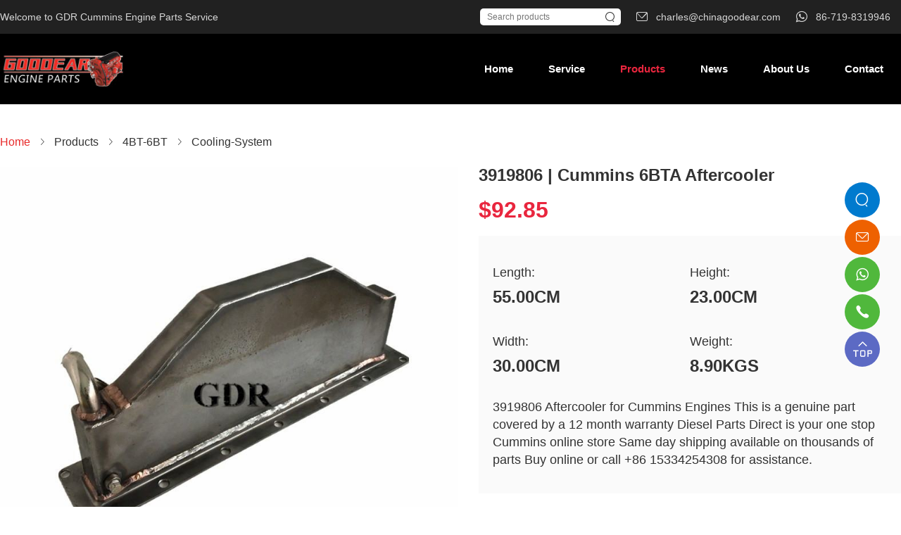

--- FILE ---
content_type: text/html; charset=utf-8
request_url: https://hbcumminsparts.com/products/4BT-6BT/Cooling-System/3919806-Cummins-6BTA-Aftercooler.html
body_size: 7518
content:
<!doctype html>
<html lang="en">
<head>
    <meta charset="utf-8">
<title>3919806 | Cummins 6BTA Aftercooler</title>
<meta name="description" content="3919806 Aftercooler for Cummins Engines This is a genuine part covered by a 12 month warranty Diesel Parts Direct is your one stop Cummins online store Same day shipping available on thousands of parts Buy online or call +86 15334254308 for assistance." />
<meta name="keywords" content="903 cummins parts,855 cummins performance parts,855 cummins parts diagram,">

<meta name="format-detection" content="telephone=yes"/>
<meta name="viewport" content="width=device-width,initial-scale=1.0" />
<meta http-equiv="X-UA-Compatible" content="IE=edge,chrome=1">
<meta name="HandheldFriendly" content="true">
<meta name="apple-mobile-web-app-title" content="">




<!-- facebook -->
<meta property="og:image" content="@ViewBag.ShareImg" />
<meta property="og:locale" content="en-US" />
<meta property="og:type"   content="website" />
<meta property="og:url"   content="https://www.hbcumminsparts.com/products/4BT-6BT/Cooling-System/3919806-Cummins-6BTA-Aftercooler.html" />

<link rel="canonical" href="https://www.hbcumminsparts.com/products/4BT-6BT/Cooling-System/3919806-Cummins-6BTA-Aftercooler.html">
<link rel="stylesheet" href="/static/zyj/css/style.css?t=9">
<link rel="stylesheet" href="/static/zyj/css/share.min.css?t=1">
<link rel="stylesheet" href="/static/zyj/js/swiper-bundle.min.css">
<script src="/static/zyj/js/jquery-1.11.3.min.js"></script>
<script src="/static/zyj/js/rem.js?t=1"></script>
<script src="/static/zyj/js/swiper-bundle.min.js"></script>
<script src="/static/zyj/js/floating.js?t=1"></script>
<link rel="shortcut icon" href="https://hbcumminsparts.com/uploads/images/20240813/202408131046354be926775_thumb.jpg"  type="image/x-icon"/>



<!-- Google tag (gtag.js) --> <script async src="https://www.googletagmanager.com/gtag/js?id=G-V133XDH8BZ"></script> <script> window.dataLayer = window.dataLayer || []; function gtag(){dataLayer.push(arguments);} gtag('js', new Date()); gtag('config', 'G-V133XDH8BZ'); </script>

    <!-- twitter-->
    <meta property="og:title" content="3919806 | Cummins 6BTA Aftercooler">
    <meta property="og:description" content="903 cummins parts,855 cummins performance parts,855 cummins parts diagram,">
    <meta property="og:url" content="https://www.hbcumminsparts.com/products/4BT-6BT/Cooling-System/3919806-Cummins-6BTA-Aftercooler.html">
    <meta property="og:image" content="https://hbcumminsparts.com/uploads/20220809/4a74595678bad474bb769b0eb493e7d8.jpg">

    <meta name="twitter:card" content="summary_large_image">
    <meta name="twitter:title" content="3919806 | Cummins 6BTA Aftercooler">
    <meta name="twitter:description" content="903 cummins parts,855 cummins performance parts,855 cummins parts diagram,">
    <meta name="twitter:image" content="https://hbcumminsparts.com/uploads/20220809/4a74595678bad474bb769b0eb493e7d8.jpg">
    
</head>
<body>

<div class="ch_main">
    <div class="h5_nav_Top">
    <div class="logo">
        <a href="/" title="GDR Cummins Engine Parts Sale And Service In China"> <img src="https://hbcumminsparts.com/uploads/images/20240813/202408131046354be926775_thumb.jpg" title="GDR Cummins Engine Parts Sale And Service In China" alt="GDR Cummins Engine Parts Sale And Service In China"/> </a>
    </div>
    <div class="nav_list"><i class="iconfont">&#xe606;</i></div>
</div>
<div class="h5_nav_list">
    <ul>
        <li><a href="/" title="GDR Cummins Engine Parts Sale And Service In China"  class=""><b>Home</b><i class="iconfont">&#xe620;</i></a></li>
        <li><a href="/service.html" title="GDR Cummins Engine Parts Sale And Service In China - Service" class="" ><b>Service</b><i class="iconfont">&#xe620;</i></a></li>
        <li><a href="/products.html" title="GDR Cummins Engine Parts Sale And Service In China - Products" class="active"><b>Products</b><i class="iconfont">&#xe620;</i></a></li>
        <li><a href="/news.html" title="GDR Cummins Engine Parts Sale And Service In China - News" class=""><b>News</b><i class="iconfont">&#xe620;</i></a></li>
        <li><a href="/about.html" title="GDR Cummins Engine Parts Sale And Service In China - About" class=""><b>About Us</b><i class="iconfont">&#xe620;</i></a></li>
        <li><a href="/contact.html" title="GDR Cummins Engine Parts Sale And Service In China - Contact" class=""><b>Contact</b><i class="iconfont">&#xe620;</i></a></li>
    </ul>
</div>
<div style="display: none">
    <h1>cummins fleetguard,cummins gas engines,cummins new engine,cummins oil cooler,cummins diamond series diesels 6cta 8.3,8.3 liter cummins,8.3 cummins engine for sale,8.3 cummins hp,oil capacity 8.3 cummins,8.3 cummins horsepower,cummins 8.3 specs,8.3 cummins engine,8.3 cummins injection pump,8.3 cummins max hp,8.3 cummins lift pump,</h1>
</div>
<div class="head">
    <div class="warp">
        <div class="head_Conts">
            <div class="head_fl">Welcome to GDR Cummins Engine Parts Service</div>
            <div class="head_frcont">
                                <div class="topSearch">
                    <input type="text" placeholder="Search products" id="topKeyword" value="">
                    <a href="#"><i class="iconfont">&#xe633;</i></a>
                </div>
                                <div class="head_fr">
                    <a href="mailto:charles@chinagoodear.com"><span><i class="iconfont">&#xe610;</i>charles@chinagoodear.com</span></a>
                    <a href="tel:86-719-8319946"><span><i class="iconfont">&#xe86a;</i>86-719-8319946</span></a>
                </div>
                <div id="google_translate_element"></div>
            </div>
        </div>
    </div>
</div>
<div class="nav_top">
    <div class="warp">
            <div class="top_nav">
                <div class="logo_fl">
                    <a href="/"> <img src="https://hbcumminsparts.com/uploads/images/20240813/202408131046354be926775_thumb.jpg"  title="GDR Cummins Engine Parts Sale And Service In China" alt="GDR Cummins Engine Parts Sale And Service In China" /></a></div>
                <div class="nav_Fr">
                    <ul>
                        <li><a title="GDR Cummins Engine Parts Sale And Service In China" href="/" class="">Home</a></li>
                        <li><a title="GDR Cummins Engine Parts Sale And Service In China - Service" href="/service.html" class="">Service</a></li>
                        <li><a title="GDR Cummins Engine Parts Sale And Service In China - Products" href="/products.html" class="active">Products</a></li>
                        <li><a title="GDR Cummins Engine Parts Sale And Service In China - News" href="/news.html" class="">News</a></li>
                        <li><a title="GDR Cummins Engine Parts Sale And Service In China - About" href="/about.html" class="">About Us</a></li>
                        <li><a title="GDR Cummins Engine Parts Sale And Service In China - Contact" href="/contact.html" class="">Contact</a></li>
                    </ul>
                </div>
            </div>
        </div>
</div>

<script>
    $('#topKeyword').on('keyup',function(event){
        if(event.keyCode == '13'){
            search();
        }
    });

    function search(){
        var keyword = $('#topKeyword').val()
        location.href = "/products.html?keyword="+keyword
    }
</script>

    <div class="productdetails">
        <div class="warp">
            <div class="title_head"><a href="/">
                <em class="em_1">Home</em></a>
                <i class="iconfont">&#xe88e;</i>
                <a href="/products.html" title="Products"><em>Products</em></a>
                <i class="iconfont">&#xe88e;</i>
                <a href="/products/4bt-6bt.html" title="4BT-6BT"><em>4BT-6BT</em></a>
                <i class="iconfont">&#xe88e;</i>
                <a href="/products/4bt-6bt/cooling-system.html" title="Cooling-System"><em>Cooling-System</em></a>

            </div>
            <div class="product_cont">

                <div id="MagnifierWrap2">
                    <div class="MagnifierMain">
                        <img class="MagTargetImg" src="/uploads/20220809/4a74595678bad474bb769b0eb493e7d8.jpg" alt="3919806 | Cummins 6BTA Aftercooler" data-src="/uploads/20220809/4a74595678bad474bb769b0eb493e7d8.jpg">
                    </div>
                    <span class="spe_leftBtn">&lt;</span>
                    <span class="spe_rightBtn">&gt;</span>
                    <div class="spec-items">
                        <ul>
                                                        <li class="on"><img src="/uploads/20220809/4a74595678bad474bb769b0eb493e7d8.jpg"  alt="3919806 | Cummins 6BTA Aftercooler" data-lsrc="/uploads/20220809/4a74595678bad474bb769b0eb493e7d8.jpg" data-maxSrc="/uploads/20220809/4a74595678bad474bb769b0eb493e7d8.jpg"></li>
                                                        <li class=""><img src="/uploads/20220809/93c8c4b50444332a2ba0258dc62953cc.jpg"  alt="3919806 | Cummins 6BTA Aftercooler" data-lsrc="/uploads/20220809/93c8c4b50444332a2ba0258dc62953cc.jpg" data-maxSrc="/uploads/20220809/93c8c4b50444332a2ba0258dc62953cc.jpg"></li>
                                                        <li class=""><img src="/uploads/20220809/a829963393505f9cacbfe1b6d7abd234.jpg"  alt="3919806 | Cummins 6BTA Aftercooler" data-lsrc="/uploads/20220809/a829963393505f9cacbfe1b6d7abd234.jpg" data-maxSrc="/uploads/20220809/a829963393505f9cacbfe1b6d7abd234.jpg"></li>
                                                        <li class=""><img src="/uploads/20220809/d005d11b893d9310c4574a3c9d669e07.jpg"  alt="3919806 | Cummins 6BTA Aftercooler" data-lsrc="/uploads/20220809/d005d11b893d9310c4574a3c9d669e07.jpg" data-maxSrc="/uploads/20220809/d005d11b893d9310c4574a3c9d669e07.jpg"></li>
                                                        <li class=""><img src="/uploads/20220809/7f7fce4156ddb355e47afec95898406b.jpg"  alt="3919806 | Cummins 6BTA Aftercooler" data-lsrc="/uploads/20220809/7f7fce4156ddb355e47afec95898406b.jpg" data-maxSrc="/uploads/20220809/7f7fce4156ddb355e47afec95898406b.jpg"></li>
                            
                        </ul>
                    </div>
                </div>


                <div class="product_fr_txt">
                    <div class="product_fr_title">3919806 | Cummins 6BTA Aftercooler</div>
                    <div class="product_price">$92.85</div>
                    <div class="product_gg_conts">
<!--                        <p class="size">Size</p>-->
                        <div class="size">
                            <div class="size-left">
                                <p class="size-title">Length:</p>
                                <p class="size-value">55.00CM</p>
                                <p class="size-title">Width:</p>
                                <p class="size-value">30.00CM</p>
                            </div>
                            <div class="size-right">
                                <p class="size-title">Height:</p>
                                <p class="size-value">23.00CM</p>
                                <p class="size-title">Weight:</p>
                                <p class="size-value">8.90KGS</p>
                            </div>
                        </div>
                        <p class="size-description">3919806 Aftercooler for Cummins Engines This is a genuine part covered by a 12 month warranty Diesel Parts Direct is your one stop Cummins online store Same day shipping available on thousands of parts Buy online or call +86 15334254308 for assistance.</p>
                    </div>

                    <div class="contactUs">
                       <a href="mailto:charles@chinagoodear.com" style="color: #fff"> Contact Us</a>
                    </div>
                    <div class="LiveContact">
                        <p>Live contact:</p>
                        <ul>
                            <li><a href="tel:8615271369715" target="_blank"  rel="noopener"    class="a_1"></a></li>
                            <li><a href="https://wa.me/8615271369715" target="_blank"  rel="noopener"   class="a_2"></a></li>
<!--                            <li><a href="" class="a_3"></a></li>-->
                        </ul>
                    </div>
                    <div class="LiveContact">
                        <p>Share this:</p>
                        <div id="share-3" data-sites="facebook, twitter, google,linkedin"></div>
                        <ul class="share">
<!--                            <li><a href="http://www.facebook.com/sharer.php?u=https%3A%2F%2Fwww.hbcumminsparts.com%2Fproducts%2F4BT-6BT%2FCooling-System%2F3919806-Cummins-6BTA-Aftercooler.html&amp;t=3919806 | Cummins 6BTA Aftercooler" target="_blank"  rel="noopener"   class="a_1"><i class="iconfont">&#xecb1;</i></a></li>-->
<!--                            <li><a href="http://twitter.com/home?status=https%3A%2F%2Fwww.hbcumminsparts.com%2Fproducts%2F4BT-6BT%2FCooling-System%2F3919806-Cummins-6BTA-Aftercooler.html&amp;title=3919806 | Cummins 6BTA Aftercooler" target="_blank"  rel="noopener"   class="a_2"><i class="iconfont">&#xee49;</i></a></li>-->
<!--                            <li><a href="https://www.pinterest.com/pin/create/button/?url=https%3A%2F%2Fwww.hbcumminsparts.com%2Fproducts%2F4BT-6BT%2FCooling-System%2F3919806-Cummins-6BTA-Aftercooler.html&amp;media=https://www.hbcumminsparts.com/share.jpg&amp;description=3919806 | Cummins 6BTA Aftercooler" target="_blank"  rel="noopener"   class="a_3"><i class="iconfont">&#xecd3;</i></a></li>-->
<!--                            <li><a href="http://www.google.com/bookmarks/mark?op=add&amp;bkmk=https%3A%2F%2Fwww.hbcumminsparts.com%2Fproducts%2F4BT-6BT%2FCooling-System%2F3919806-Cummins-6BTA-Aftercooler.html&amp;title=3919806 | Cummins 6BTA Aftercooler" target="_blank"  rel="noopener"   class="a_4"><i class="iconfont">&#xe87a;</i></a></li>-->

                            <li class="row">

                            </li>

                        </ul>
                    </div>

                </div>
            </div>

            <div class="product_details">
                <div class="product_details_title">Production</div>
                <div class="product_details_cont">
                    <p>
                        <p><span style="font-size: 14pt;">Cummins Number: 3919806,3903429,3910282,4941638,5262611</span></p>
<p>&nbsp;</p>
<p><span style="font-size: 14pt;">If you need any parts not found on our website let us konw,we may have the part in website and we don't making a website page for it. &nbsp;We're an authorized dealer of Cummins products,please let us know if there is any other parts you might need,thanks.</span></p>                    </p>
                </div>


                <div class="maylike">
                    <div class="product_details_title">You may also like</div>

                    <div class="likelist">
                                                <div class="likeItem">
                            <a title="3967250 | Cummins 6BT Temperature Sensor" href="/products/4bt-6bt/electronic-control-system/3967250-cummins-6bt-temperature-sensor.html"><img alt="3967250 | Cummins 6BT Temperature Sensor" title="3967250 | Cummins 6BT Temperature Sensor" src="/uploads/20220917/442dea9172a4acd415b55f3d3a235a56.jpg" /></a>
                            <p class="cate"><a title="3967250 | Cummins 6BT Temperature Sensor" href="/products/4bt-6bt/electronic-control-system/3967250-cummins-6bt-temperature-sensor.html">4BT/6BT</a></p>
                            <p class="name"><a title="3967250 | Cummins 6BT Temperature Sensor" href="/products/4bt-6bt/electronic-control-system/3967250-cummins-6bt-temperature-sensor.html">3967250 | Cummins 6BT Temperature Sensor</a> </p>
                            <p class="price"><a title="3967250 | Cummins 6BT Temperature Sensor" href="/products/4bt-6bt/electronic-control-system/3967250-cummins-6bt-temperature-sensor.html" >5.33 </a>
<!--                                <span class="lprice">$6.66</span>-->
                           </p>
<!--                            <p>3reviews</p>-->
                            <div class="rating">
                                <i class="star"></i>
                                <i class="star"></i>
                                <i class="star"></i>
                                <i class="star"></i>
                                <i class="star"></i>
                                <span class="review"> 4 reviews</span>
                            </div>
                            <div class="stock"><div class="dot"></div><div>In stock</div></div>
                        </div>
                                                <div class="likeItem">
                            <a title="3914284 | Cummins 6BT Mounting Spacer" href="/products/4bt-6bt/base-engine/3914284-cummins-6bt-mounting-spacer.html"><img alt="3914284 | Cummins 6BT Mounting Spacer" title="3914284 | Cummins 6BT Mounting Spacer" src="/uploads/20220808/c20b51f8e8dd126da6090f896397311a.jpg" /></a>
                            <p class="cate"><a title="3914284 | Cummins 6BT Mounting Spacer" href="/products/4bt-6bt/base-engine/3914284-cummins-6bt-mounting-spacer.html">4BT/6BT</a></p>
                            <p class="name"><a title="3914284 | Cummins 6BT Mounting Spacer" href="/products/4bt-6bt/base-engine/3914284-cummins-6bt-mounting-spacer.html">3914284 | Cummins 6BT Mounting Spacer</a> </p>
                            <p class="price"><a title="3914284 | Cummins 6BT Mounting Spacer" href="/products/4bt-6bt/base-engine/3914284-cummins-6bt-mounting-spacer.html" >1.23 </a>
<!--                                <span class="lprice">$1.54</span>-->
                           </p>
<!--                            <p>3reviews</p>-->
                            <div class="rating">
                                <i class="star"></i>
                                <i class="star"></i>
                                <i class="star"></i>
                                <i class="star"></i>
                                <i class="star"></i>
                                <span class="review"> 6 reviews</span>
                            </div>
                            <div class="stock"><div class="dot"></div><div>In stock</div></div>
                        </div>
                                                <div class="likeItem">
                            <a title="4943468 | Cummins 4BTA Fuel Injector" href="/products/4bt-6bt/fuel-system/4943468-cummins-4bta-fuel-injector.html"><img alt="4943468 | Cummins 4BTA Fuel Injector" title="4943468 | Cummins 4BTA Fuel Injector" src="/uploads/20221024/516fade78b4355b0645aff0808916b8c.jpg" /></a>
                            <p class="cate"><a title="4943468 | Cummins 4BTA Fuel Injector" href="/products/4bt-6bt/fuel-system/4943468-cummins-4bta-fuel-injector.html">4BT/6BT</a></p>
                            <p class="name"><a title="4943468 | Cummins 4BTA Fuel Injector" href="/products/4bt-6bt/fuel-system/4943468-cummins-4bta-fuel-injector.html">4943468 | Cummins 4BTA Fuel Injector</a> </p>
                            <p class="price"><a title="4943468 | Cummins 4BTA Fuel Injector" href="/products/4bt-6bt/fuel-system/4943468-cummins-4bta-fuel-injector.html" >10.49 </a>
<!--                                <span class="lprice">$13.11</span>-->
                           </p>
<!--                            <p>3reviews</p>-->
                            <div class="rating">
                                <i class="star"></i>
                                <i class="star"></i>
                                <i class="star"></i>
                                <i class="star"></i>
                                <i class="star"></i>
                                <span class="review"> 6 reviews</span>
                            </div>
                            <div class="stock"><div class="dot"></div><div>In stock</div></div>
                        </div>
                                                <div class="likeItem">
                            <a title="3904320 | Cummins 4BT Cooler Core" href="/products/4bt-6bt/lubrication-system/3904320-cummins-4bt-cooler-core.html"><img alt="3904320 | Cummins 4BT Cooler Core" title="3904320 | Cummins 4BT Cooler Core" src="/uploads/20220808/3e4d2e36f1be8d4cf7df66a66af4a81d.jpg" /></a>
                            <p class="cate"><a title="3904320 | Cummins 4BT Cooler Core" href="/products/4bt-6bt/lubrication-system/3904320-cummins-4bt-cooler-core.html">4BT/6BT</a></p>
                            <p class="name"><a title="3904320 | Cummins 4BT Cooler Core" href="/products/4bt-6bt/lubrication-system/3904320-cummins-4bt-cooler-core.html">3904320 | Cummins 4BT Cooler Core</a> </p>
                            <p class="price"><a title="3904320 | Cummins 4BT Cooler Core" href="/products/4bt-6bt/lubrication-system/3904320-cummins-4bt-cooler-core.html" >17.03 </a>
<!--                                <span class="lprice">$21.29</span>-->
                           </p>
<!--                            <p>3reviews</p>-->
                            <div class="rating">
                                <i class="star"></i>
                                <i class="star"></i>
                                <i class="star"></i>
                                <i class="star"></i>
                                <i class="star"></i>
                                <span class="review"> 6 reviews</span>
                            </div>
                            <div class="stock"><div class="dot"></div><div>In stock</div></div>
                        </div>
                                                <div class="likeItem">
                            <a title="3918607 | Cummins 6BT Elbow Hose" href="/products/4bt-6bt/base-engine/3918607-cummins-6bt-elbow-hose.html"><img alt="3918607 | Cummins 6BT Elbow Hose" title="3918607 | Cummins 6BT Elbow Hose" src="/uploads/20221116/73d051cf5d77cac62b9b129b979a0941.jpg" /></a>
                            <p class="cate"><a title="3918607 | Cummins 6BT Elbow Hose" href="/products/4bt-6bt/base-engine/3918607-cummins-6bt-elbow-hose.html">4BT/6BT</a></p>
                            <p class="name"><a title="3918607 | Cummins 6BT Elbow Hose" href="/products/4bt-6bt/base-engine/3918607-cummins-6bt-elbow-hose.html">3918607 | Cummins 6BT Elbow Hose</a> </p>
                            <p class="price"><a title="3918607 | Cummins 6BT Elbow Hose" href="/products/4bt-6bt/base-engine/3918607-cummins-6bt-elbow-hose.html" >6.89 </a>
<!--                                <span class="lprice">$8.61</span>-->
                           </p>
<!--                            <p>3reviews</p>-->
                            <div class="rating">
                                <i class="star"></i>
                                <i class="star"></i>
                                <i class="star"></i>
                                <i class="star"></i>
                                <i class="star"></i>
                                <span class="review"> 3 reviews</span>
                            </div>
                            <div class="stock"><div class="dot"></div><div>In stock</div></div>
                        </div>
                                                <div class="likeItem">
                            <a title="3959052 | Cummins 6BT Oil Pan Gasket" href="/products/4bt-6bt/gaskets/3959052-cummins-6bt-oil-pan-gasket.html"><img alt="3959052 | Cummins 6BT Oil Pan Gasket" title="3959052 | Cummins 6BT Oil Pan Gasket" src="/uploads/20220915/a7e06270df5f346dd731484aa133f1fd.jpg" /></a>
                            <p class="cate"><a title="3959052 | Cummins 6BT Oil Pan Gasket" href="/products/4bt-6bt/gaskets/3959052-cummins-6bt-oil-pan-gasket.html">4BT/6BT</a></p>
                            <p class="name"><a title="3959052 | Cummins 6BT Oil Pan Gasket" href="/products/4bt-6bt/gaskets/3959052-cummins-6bt-oil-pan-gasket.html">3959052 | Cummins 6BT Oil Pan Gasket</a> </p>
                            <p class="price"><a title="3959052 | Cummins 6BT Oil Pan Gasket" href="/products/4bt-6bt/gaskets/3959052-cummins-6bt-oil-pan-gasket.html" >2.28 </a>
<!--                                <span class="lprice">$2.85</span>-->
                           </p>
<!--                            <p>3reviews</p>-->
                            <div class="rating">
                                <i class="star"></i>
                                <i class="star"></i>
                                <i class="star"></i>
                                <i class="star"></i>
                                <i class="star"></i>
                                <span class="review"> 2 reviews</span>
                            </div>
                            <div class="stock"><div class="dot"></div><div>In stock</div></div>
                        </div>
                        

                    </div>
                </div>


                <div class="product_list_Conts">

                    <div class="product_conts_btom">
                        <div class="product_check_btn">PAYMENT</div>
                        <div class="product_conts_conts">
                            <ul>
                                                                <li><i class="iconfont">&#xe6a3;</i>We accept the following payment methods:</li>
                                                                <li><i class="iconfont">&#xe6a3;</i>PayPal</li>
                                                                <li><i class="iconfont">&#xe6a3;</i>Credit card</li>
                                                                <li><i class="iconfont">&#xe6a3;</i>Bank transfer</li>
                                                                <li><i class="iconfont">&#xe6a3;</i>Checks</li>
                                                            </ul>
                        </div>
                    </div>
                    <div class="product_conts_btom">
                        <div class="product_check_btn">SHIPPING INFORMATION</div>
                        <div class="product_conts_conts">
                            <ul>
                                                        <li><i class="iconfont">&#xe6a3;</i>Postal, courier service.</li>
                                                        <li><i class="iconfont">&#xe6a3;</i>Professionally packed and sealed.</li>
                                                        </ul>
                        </div>
                    </div>

                    <div class="product_conts_btom">
                        <div class="product_check_btn">RETURN INFORMATION</div>
                        <div class="product_conts_conts">
                            <ul>
                                                        <li><i class="iconfont">&#xe6a3;</i>We do not accept returned parts that have been used or installed.</li>
                                                        <li><i class="iconfont">&#xe6a3;</i>If the part doesn&rsquo;t fit as described, you can return it and we will refund it.</li>
                                                        <li><i class="iconfont">&#xe6a3;</i>If nothing is wrong with the part or description, we don&rsquo;t refund.</li>
                                                        </ul>
                        </div>
                    </div>

                    <div class="product_conts_btom">
                        <div class="product_check_btn">PRACTICAL INFORMATION</div>
                        <div class="product_conts_conts">
                            <ul>
                                                        <li><i class="iconfont">&#xe6a3;</i>Please check your part number.</li>
                                                        <li><i class="iconfont">&#xe6a3;</i>Make sure you have read our sales conditions.</li>
                                                        <li><i class="iconfont">&#xe6a3;</i>We request payment before shipment.</li>
                                                        <li><i class="iconfont">&#xe6a3;</i>If the parts are original/genuine, it will be described in the advertisement. If not, it will be replacement parts.</li>
                                                        <li><i class="iconfont">&#xe6a3;</i>Please contact us if you don&rsquo;t have part numbers.</li>
                                                        <li><i class="iconfont">&#xe6a3;</i>We are here to help. Please let us know if there is any problem.</li>
                                                        <li><i class="iconfont">&#xe6a3;</i>We ship worldwide. Let us know your address and we will quote you accordingly.</li>
                                                        <li><i class="iconfont">&#xe6a3;</i>You can contact us at +86 153 3425 4308</li>
                                                        <li><i class="iconfont">&#xe6a3;</i>Check our company details on Google Maps or at the bottom of this page. Locations in China!</li>
                                                        <li><i class="iconfont">&#xe6a3;</i>Sales tax will be added for customers in World.</li>
                                                        <li><i class="iconfont">&#xe6a3;</i>Big quantity orders get a discount. Ask our sales team!</li>
                                                        <li><i class="iconfont">&#xe6a3;</i>We have been in business for more than 10 years!</li>
                                                        </ul>
                        </div>
                    </div>
                    <div class="product_conts_btom">
                        <div class="product_check_btn">FAQ</div>
                        <div class="product_conts_conts fav">
                            <div>
                                <p class="fav-q">Q: What parts do you have?</p>
                                <p class="fav-a">A: Cummins isf2.8,isf3.8,isf4.5 and x series diesel engine parts for foton truck.
                                    Cummins 4BT,6BT diesel engine and parts for dodge and dongfeng truck.
                                    Cummins 6CT diesel engine and patrts for hyundai and international truck.
                                    Cummins qsb,qsl and qsc diesel engine and parts for engineering machinery.
                                    Cummins m11,ism11,qsm11 for hyundai machinery and shacman truck.
                                    Cummins n14,nta855 diesel engine and parts for construction machinery.
                                    Cummins isx15,x15,qsx15 diesel engine for international truck.
                                    Cummins k19,k38,k50,qsk19,qsk38 and qsk60 for marine boat,miner’s equipment and generator set.</p>
                            </div>
                            <div>
                                <p class="fav-q">Q: What is your terms of packing?</p>
                                <p class="fav-a">A: Genuine Package,neutral package and customizd according to customer requirements.</p>
                            </div>

                            <div>
                                <p class="fav-q">Q: Can you produce according to the samples?</p>
                                <p class="fav-a">A: We can produce by your samples or technical drawings and build the molds and fixtures.</p>
                            </div>

                            <div>
                                <p class="fav-q">Q: What is your sample policy?</p>
                                <p class="fav-a">A: It is my pleasure to provide samples to customers.but customers must pay the sample fee and courier fee.</p>
                            </div>

                            <div>
                                <p class="fav-q">Q: What is your delivery time?</p>
                                <p class="fav-a">A: We ship goods at once after receiving your payment if we have goods in stock.if we need time to order from cummins factory,we will inform the approximate time and ship asap.
                                </p>
                            </div>

                            <div>
                                <p class="fav-q">Q: How do you keep our business in long-term cooperation?</p>
                                <p class="fav-a">A: We adhere to the excellent quality and competitive prices to ensure the interests of our customers.
                                    We respect every customer,regard them as our friend,we do business with them sincerely,make friends with them,no matter where they come from.
                                </p>
                            </div>


                        </div>



                    </div>
                    </div>


                </div>
            </div>
        </div>
    </div>

    <div class="footer">
    <div class="warp">
        <div class="fot_cont">
            <div class="ft_t1 c_1">
                <p> <img src="https://hbcumminsparts.com/uploads/images/20240813/202408131046354be926775_thumb.jpg" alt="GDR Cummins Engine Parts Sale And Service In China" title="GDR Cummins Engine Parts Sale And Service In China"/></p>
                <ul>
                    <li><a href="mailto:charles@chinagoodear.com"><i class="iconfont">&#xe605;</i>charles@chinagoodear.com</a></li>
                    <li><a href="fax:86-719-8319946"><i class="iconfont">&#xe648;</i>86-719-8319946</a></li>
                    <li><a href="tel:86-719-8319946"><i class="iconfont">&#xe678;</i>86-719-8319946</a></li>
                    <li><a href="javascript:;"><i class="iconfont">&#xe65e;</i>Shiyan City,Hubei Province,China</a></li>
                    <li><a href="javascript:;"><i class="iconfont">&#xe7eb;</i>Mon-Fri (8:00 am - 06:00 pm)</a></li>
                    <li><a href="javascript:;"><i class="iconfont">&#xe7eb;</i>Sat (8:00 am - 05:00 pm)</a></li>
                </ul>
                <p class="btm">© 2022 GDR Cummins Engine Parts Service<a class="sitemap" target="_blank"  rel="noopener"   href="/sitemap.xml">Sitemap</a> </p>
            </div>
            <div class="ft_t1_fr_pruducts">
                                <li>
                    <a href="/products/ISF2.8-3.8.html" title="ISF2.8/3.8">ISF2.8/3.8</a>
                </li>
                                <li>
                    <a href="/products/4BT-6BT.html" title="4BT/6BT">4BT/6BT</a>
                </li>
                                <li>
                    <a href="/products/6CT.html" title="6CT">6CT</a>
                </li>
                                <li>
                    <a href="/products/ISDE.html" title="ISDE">ISDE</a>
                </li>
                                <li>
                    <a href="/products/ISBE.html" title="ISBE">ISBE</a>
                </li>
                                <li>
                    <a href="/products/6L-QSL.html" title="6L/QSL">6L/QSL</a>
                </li>
                                <li>
                    <a href="/products/QSB.html" title="QSB">QSB</a>
                </li>
                                <li>
                    <a href="/products/QSM11.html" title="QSM11">QSM11</a>
                </li>
                                <li>
                    <a href="/products/QSX15.html" title="QSX15">QSX15</a>
                </li>
                                <li>
                    <a href="/products/N14-NTA855.html" title="N14/NTA855">N14/NTA855</a>
                </li>
                                <li>
                    <a href="/products/K19-K38-K50.html" title="K19/K38/K50">K19/K38/K50</a>
                </li>
                            </div>
        </div>
    </div>
</div>

<script src="https://translate.google.cn/translate_a/element.js?cb=googleTranslateElementInit" ></script>

<script>
    $(document).ready(function () {
        $("body").floating(
            {"theme":"panel_theme_round_solid",
                "state":true,
                "moveState":true,
                "size":"lg",
                "position":"right-center",
                "tip":{"background-color":"#000000","color":"#ffffff"},
                "account":[
                    {"type":"Search","tip":"Search","text":"Search","url":""},
                    {"type":"Email","tip":"charles@chinagoodear.com","text":"charles@chinagoodear.com","url":"mailto:charles@chinagoodear.com"},
                    {"type":"WhatsApp","tip":"What's app","text":"https://wa.me/8615334254308?text=Hello%20I%20would%20like%20to%20know%20more%20about%20your%20services","url":"https://wa.me/8615334254308?text=Hello%20I%20would%20like%20to%20know%20more%20about%20your%20services"},
                    {"type":"Mobile","tip":"86-719-8319946","text":"86-719-8319946","url":"tel:86-719-8319946"},
                    {"type":"Top","tip":"Back top","text":"Top","url":null}]});
    })
</script>

<!-- Google Tag Manager (noscript) -->
<noscript><iframe src="https://www.googletagmanager.com/ns.html?id=GTM-P8R75CM"
                  height="0" width="0" style="display:none;visibility:hidden"></iframe></noscript>
<!-- End Google Tag Manager (noscript) -->

<!--Start of Tawk.to Script-->

<!--End of Tawk.to Script-->

</div>
<!-- Messenger 聊天插件 Code -->
<div id="fb-root">
</div>

<!-- Your 聊天插件 code -->
<div id="fb-customer-chat" class="fb-customerchat">
</div>

</body>
</html>
<script src="/static/zyj/js/jquery.share.min.js?t=1"></script>
<script type="text/javascript" src="/static/zyj/js/blowup.min.js"></script>
<script type="text/javascript" src="/static/zyj/js/jquery.imagezoom.min.js"></script>
<script type="text/javascript" src="/static/zyj/js/jd.js"></script>

<script>
    $(function(){
        $('#share-3').share();
        //
        $(document).on("click", ".product_check_btn",function() {
            $(this).parent().find('.product_conts_conts').slideToggle();
        })
    })


</script>




--- FILE ---
content_type: application/javascript
request_url: https://hbcumminsparts.com/static/zyj/js/jd.js
body_size: 3169
content:
;(function(){
    /**
     *
     *	作者	: 老可
     * 	日期	: 改：2015-10-13
     *	版本	: v1.6
     *	QQ  	: 279662403 群 246502174
     * 	兼容性  : IE6+
     *   ******* :1. 更改获取图片方式，以小图li为基础通过自定义属性data-lsrc和data-maxSrc来获取,
     2. 修复safari bug
     */

    var EventUtil,Get,Element;
    EventUtil = {
        addHandler: function(ele, type, handler) {
            if (ele.addEventListener) {
                ele.addEventListener(type, handler, false)
            } else if (ele.attachEvent) {
                ele.attachEvent("on" + type, handler)
            } else {
                ele["on" + type] = handler;
            }
        },
        removeHandler: function(element, type, handler) {
            if (element.removeEventListener) {
                element.removeEventListener(type, handler, false);
            } else if (element.detachEvent) {
                element.detachEvent("on" + type, handler);
            } else {
                element["on" + type] = null;
            }
        },
        getEvent: function(event) {
            return event ? event : window.event;
        },
        getTarget: function(event) {
            return event.target || event.srcElement;
        },
        preventDefault: function(event) {
            if (event.preventDefault) {
                event.preventDefault();
            } else {
                event.returnValue = false;
            }
        },
        stopPropagation: function(event){
            if (event.stopPropagation){
                event.stopPropagation();
            } else {
                event.cancelBubble = true;
            }
        }
    };

    Get = {
        byId: function(id) {
            return typeof id === "string" ? document.getElementById(id) : id
        },
        byClass: function(sClass, oParent) {
            var aClass = [];
            var reClass = new RegExp("(^| )" + sClass + "( |$)");
            var aElem = this.byTagName("*", oParent);
            for (var i = 0; i < aElem.length; i++) reClass.test(aElem[i].className) && aClass.push(aElem[i]);
            return aClass
        },
        byTagName: function(elem, obj) {
            return (obj || document).getElementsByTagName(elem)
        }
    };

    Element = {
        hasClass:function(obj,name){
            return (' '+obj.className+' ').indexOf(' '+name+' ') > -1 ? true : false;
        },
        addClass : function(obj,name){
            if(this.hasClass(obj,name)) return;
            obj.className += ' ' + name;
        },
        removeClass : function(obj,name){
            obj.className = obj.className.replace(new RegExp('(^|\\s)' +name+ '(?:\\s|$)'),'$1').replace(/\s{1,}/g,' ');
        }
    }

    function MagnifierF(){
        this.init.apply(this,arguments);
    }

    MagnifierF.prototype = {
        init: function(id){
            var _is = this;
            this.magWrap = Get.byId(id);
            this.magMain = this.magWrap.children[0];
            this.mW = this.magMain.offsetWidth;
            this.mH = this.magMain.offsetHeight;
            this.magImg = this.magMain.getElementsByTagName('img')[0];
            this.mImgSrc = this.magImg.getAttribute('data-src');

            this.specBox = Get.byClass("spec-items",this.magWrap)[0];
            this.specUl = this.specBox.getElementsByTagName('ul')[0];
            this.specItem = this.specBox.getElementsByTagName('li');


            _is.specFn();
            _is.setEventFn().dragEvent();



        },
        setEleFn: function(){
            var _is = this,
                _html1 = "",
                oFrag = document.createDocumentFragment(),
                oFrag2 = document.createDocumentFragment();

            if (_is.magMain.children[1]) {
                return;
            }else{
                _is.oMD = document.createElement('div');
                _is.oMD.className = "MagnifierDrag";
                _is.oMD.style.cssText = 'width:' + _is.mW/2 +'px;height:' + _is.mH/2 + 'px;';
                _is.oMD.innerHTML = "&nbsp;";

                _is.oMP =  document.createElement('div');
                _is.oMP.className = 'MagnifierPop';
                _is.oMP.style.cssText =  'width:' + _is.mW +'px;height:' + _is.mH + 'px;right:' + (-_is.mW-10) + 'px;';

                _is.oMI = document.createElement('div');
                _is.oMI.className ='MagnifierImg';
                _is.oMI.style.cssText = 'width:' + _is.mW*2 + 'px;height:' + _is.mH*2 + 'px;';
                _html1 = '<img style="width:100%;height:100%;" src="' + _is.mImgSrc +'">'
                _is.oMI.innerHTML = _html1;

                _is.oMP.appendChild(_is.oMI)

                oFrag.appendChild(_is.oMD);
                oFrag2.appendChild(_is.oMP);

                _is.magMain.appendChild(oFrag);
                _is.magWrap.appendChild(oFrag2);

            }
        },
        removeFn :function(event){
            var _is = this;
            var target = EventUtil.getTarget(event);

            if (target.nodeName == "IMG") {
                return;
            }else{
                _is.magMain.removeChild(_is.oMD);
                _is.magWrap.removeChild(_is.oMP);
            }
        },
        setMousemoveFn :function(event){
            var _is = this,

                _WinScrLeft = document.documentElement.scrollLeft || document.body.scrollLeft,
                _WinScrTop = document.documentElement.scrollTop || document.body.scrollTop;

            _x = event.clientX + _WinScrLeft -
                (_is.magWrap.getBoundingClientRect().left  + _WinScrLeft) - _is.oMD.offsetWidth/2;

            _y = event.clientY  + _WinScrTop -
                (_is.magMain.getBoundingClientRect().top  + _WinScrTop) - _is.oMD.offsetHeight/2;

            _l = _is.magMain.offsetWidth - _is.oMD.offsetWidth;
            _t = _is.magMain.offsetHeight - _is.oMD.offsetHeight;

            _l2 = - (_is.oMI.offsetWidth - _is.magMain.offsetWidth);
            _t2 = - (_is.oMI.offsetHeight - _is.magMain.offsetHeight);

            if( _x < 0 )
            {
                _x = 0;
            }
            else if( _x > _l )
            {
                _x = _l;
            }

            if( _y < 0 )
            {
                _y = 0;
            }
            else if( _y > _t )
            {
                _y = _t;
            }


            _is.oMD.style.left = _x + "px";
            _is.oMD.style.top  = _y + "px";


            _bigx = _x / _l;
            _bigy = _y / _t;


            _is.oMI.style.left = _bigx * _l2 + "px";
            _is.oMI.style.top = _bigy * _t2 + "px";
        },
        setEventFn: function(){
            var _is = this,
                _x = 0,
                _y = 0,
                _l = 0,
                _t = 0,
                _bigx = 0,
                _bigy = 0,
                _l2 = 0,
                _t2 = 0;

            function handleEvent(event){
                events = EventUtil.getEvent(event);
                switch(event.type){
                    case "mouseover":
                        _is.setEleFn();
                        break;
                    case "mousemove":
                        if (_is.oMD) {
                            _is.setMousemoveFn(event);
                        }
                        break;
                    case "mouseout":
                        _is.removeFn(event);
                        break;
                }

            }
            return {
                dragEvent: function() {

                    EventUtil.addHandler(_is.magMain, "mouseover", handleEvent);
                    EventUtil.addHandler(_is.magMain, "mousemove", handleEvent);
                    EventUtil.addHandler(_is.magMain, "mouseout", handleEvent);
                }
            }

        },
        specFn: function(){
            var _is = this, _oSpImg, _oISrc,_oMaxSrc,
                oLBtn = Get.byClass("spe_leftBtn",_is.magWrap)[0],
                oRBtn = Get.byClass("spe_rightBtn",_is.magWrap)[0],
                oLiW = this.specUl.getElementsByTagName('li')[0].offsetWidth + 5,
                _len = _is.specItem.length,
                n = 0,
                l = null,
                r = null;

            function TabFn(event){
                var target = EventUtil.getTarget(event),
                    i = 0;

                if (target.nodeName != "UL") {

                    if (target.nodeName == "IMG") {
                        target = target.parentNode;
                    }
                    for (; i < _len; i++){
                        _is.specItem[i].className = '';
                    }
                    target.className = 'on';

                    _oSpImg = target.getElementsByTagName('img')[0];
                    _oISrc = _oSpImg.getAttribute('data-lsrc');
                    _oMaxSrc = _oSpImg.getAttribute('data-maxSrc');

                    //data-lsrc data-maxSrc
                    _is.magImg.setAttribute('src',_oISrc);
                    //_is.mImgSrc = _oMaxSrc;
                    _is.magImg.setAttribute('data-src',_oMaxSrc);
                    _is.mImgSrc =  _is.magImg.getAttribute('data-src');
                }

            }
            EventUtil.addHandler(_is.specUl,"mouseover",TabFn);

            function moveFn(event){
                var target = EventUtil.getTarget(event);

                if (target.className.indexOf("spe_rightBtn") > -1 ) {
                    r = ++n;
                    if (r > _len - 5)
                        Element.removeClass(target,"on");

                    if (r > _len - 4) {

                        n = _len - 4;
                        return false;
                    }else{

                        _is.buttur(_is.specUl, {left:-(r*oLiW)});
                        Element.addClass(oLBtn,"on");
                    }
                }
                if (target.className.indexOf("spe_leftBtn") > -1 ) {
                    l = --n;
                    if (l < 1)
                        Element.removeClass(target,"on");

                    if (l < 0) {

                        n = 0;
                        return false;
                    }else{

                        _is.buttur(_is.specUl, {left:-(l*oLiW)});
                        Element.addClass(oRBtn,"on");
                    }
                }
            }

            if(_len > 4 ){

                Element.addClass(oRBtn,"on");
                EventUtil.addHandler(_is.magWrap,"click",moveFn);
            }



        },
        buttur: function(ele, obj) {

            window.clearTimeout(ele.timer);

            var _this = this,
                end = null;

            for (direc in obj) {

                var direc1 = direc.toLowerCase(),
                    strOffset = "offset" + direc1.substr(0, 1).toUpperCase() + direc1.substring(1).toLowerCase(),
                    target = obj[direc],
                    nSpeed = (target - ele[strOffset]) / 8;

                nSpeed = nSpeed >= 0 ? Math.ceil(nSpeed) : Math.floor(nSpeed);
                ele.style[direc1] = ele[strOffset] + nSpeed + "px";
                end += nSpeed;

            }

            if (end)

                if (typeof fnCallback == "function") {
                    fnCallback.call(ele);
                } else {

                    ele.timer = window.setTimeout(function() {
                        _this.buttur(ele, obj)
                    }, 20);

                }
        }

    }

    window['MagnifierF'] = function(id){
        return new MagnifierF(id);
    }

})()


window.onload = function(){
        MagnifierF("MagnifierWrap2");
 }


--- FILE ---
content_type: application/javascript
request_url: https://hbcumminsparts.com/static/zyj/js/rem.js?t=1
body_size: 1323
content:
//uelike.com
//Code By SageChan
/* 根据分辨率缩放网页 */
(function (doc, win) {
	var docEl = doc.documentElement,
		resizeEvt = 'orientationchange' in window ? 'orientationchange' : 'resize',
		recalc = function () {
			var clientWidth = docEl.clientWidth;
			if (!clientWidth) return;
			docEl.style.fontSize = 100* (clientWidth / 750) + 'px';
		};
	if (!doc.addEventListener) return;
	win.addEventListener(resizeEvt, recalc, false);
	doc.addEventListener('DOMContentLoaded', recalc, false);
})(document, window);


$(function(){
	  $(document).on("click", ".nav_list",function() {
		  if($('.h5_nav_list').is(':hidden')){
			  $('.h5_nav_list').show();
			  $('body,html').css({'overflow-y':'hidden','height':'100%'});
		  }else{
			  $('.h5_nav_list').hide();
			  $('body,html').css({'overflow-y':'auto','height':'auto'});
		  }
	   })
})

function googleTranslateElementInit() {
	new google.translate.TranslateElement(
		{
			//这个参数不起作用，看文章底部更新，翻译面板的语言
			//pageLanguage: 'zh-CN',
			//这个是你需要翻译的语言，比如你只需要翻译成越南和英语，这里就只写en,vi
			includedLanguages: 'en,zh-CN,hr,cs,da,nl,fr,de,el,iw,hu,ga,it,ja,ko,pt,ro,ru,sr,es,th,vi',
			//选择语言的样式，这个是面板，还有下拉框的样式，具体的记不到了，找不到api~~
			layout: google.translate.TranslateElement.InlineLayout.SIMPLE,
			//自动显示翻译横幅，就是翻译后顶部出现的那个，有点丑，这个属性没有用的话，请看文章底部的其他方法
			autoDisplay: true,
			//还有些其他参数，由于原插件不再维护，找不到详细api了，将就了，实在不行直接上dom操作
		},
		'google_translate_element'//触发按钮的id
	);
}

$(function(){
	$(document).on("click", ".news_list_conts a",function() {
		if($(this).hasClass('active')){
			$(this).removeClass('active').next().slideUp();
		}else{
			$('.news_list_conts a').removeClass('active')
			$('.news_botm_show').slideUp();
			$(this).addClass('active').next().slideDown();
		}
	})
	$('.catlist').mouseover(function(){
		// var id = $(this).data('cid')
		// console.log('moveid',id)
		// $('.catedetail').hide();
		// $('.catetory-'+id).show()
	})

	if($(window).width()>750){
		$('.bannerNav_barcont li').mouseover(function(){
			$('.bannerNav_fr_cont').stop().fadeIn();
		})
		$('.bannerNav_fr_cont').mouseleave(function(){
			console.log(111)
			$('.bannerNav_fr_cont').stop().fadeOut();
		})
	}else{
		$(document).on("click", ".bannerNav_barcont li",function() {
			$('.bannerNav_fr_cont').show();
			$('body').css({'overflow-y':'hidden','height':'100%'});
		})
		$(document).on("click", ".nav_btns_close",function() {
			$('.bannerNav_fr_cont').hide();
			$('body').css({'overflow-y':'auto','height':'auto'});
		})
	}

	$(document).on("mouseover", ".news_index_barTop",function() {
		$('.banner_nav_bar').stop().slideToggle(100);
	})
})

